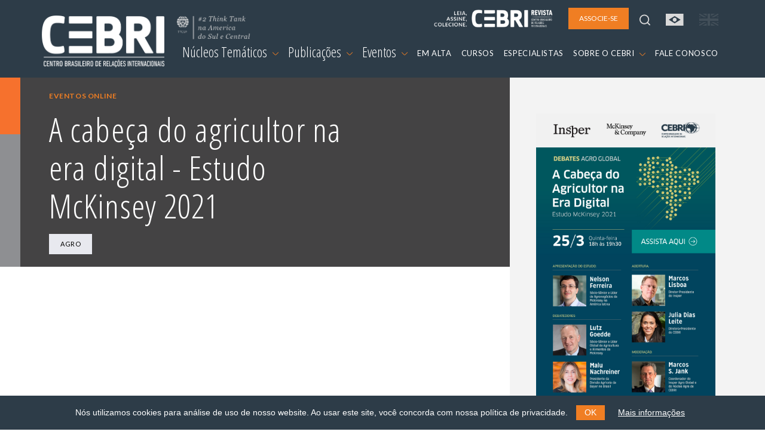

--- FILE ---
content_type: text/html; charset=utf-8
request_url: https://www.cebri.org/br/evento/138/a-cabeca-do-agricultor-na-era-digital-estudo-mckinsey-2021
body_size: 6306
content:
<!DOCTYPE html>
<html lang="en">
<head>
<base href="/" />
<meta http-equiv="Content-Type" content="text/html; charset=utf-8">
<meta http-equiv="X-UA-Compatible" content="IE=edge">
<meta name="viewport" content="width=device-width, initial-scale=1">
<meta name="description" content="Online">
<meta property="og:title" content="A cabeça do agricultor na era digital - Estudo McKinsey 2021" />
<meta property="og:description" content="Online" />
<meta property="og:image" content="/media/eventos/capas/Convite_Insper_2021_ASSISTA.jpg" />

<title>CEBRI | A cabeça do agricultor na era digital - Estudo McKinsey 2021</title>

<link rel="shortcut icon" href="/media/img/favicon.png" />
<link rel="icon" type="image/ico" href="/media/img/favicon.png" />

<link rel="preconnect" href="https://fonts.gstatic.com">
<link href="https://fonts.googleapis.com/css2?family=Lato:ital,wght@0,400;0,700;1,400&family=Open+Sans+Condensed:ital,wght@0,300;0,700;1,300&display=swap" rel="stylesheet">
<link type="text/css" href="/media/css/fontawesome.min.css" rel="stylesheet" media="all" /><link type="text/css" href="/media/css/bootstrap.min.css" rel="stylesheet" media="all" /><link type="text/css" href="/media/css/animate.min.css" rel="stylesheet" media="all" /><link type="text/css" href="/media/css/easydropdown.css" rel="stylesheet" media="all" /><link type="text/css" href="/media/css/swiper-bundle.min.css" rel="stylesheet" media="all" /><link type="text/css" href="/media/css/jquery.cookieBar.css" rel="stylesheet" media="all" /><link type="text/css" href="/media/css/template.css?r=19463546" rel="stylesheet" media="all" /><link type="text/css" href="/media/css/print.css" rel="stylesheet" media="print" /><link type="text/css" href="/media/css/jquery.fancybox.min.css" rel="stylesheet" media="all" /><link type="text/css" href="/media/css/jssocials.css" rel="stylesheet" media="all" /><link type="text/css" href="/media/css/jssocials-theme-plain.css" rel="stylesheet" media="all" />
<script type="text/javascript" src="/media/js/jquery-3.5.1.min.js"></script><script type="text/javascript" src="/media/js/bootstrap.min.js"></script><script type="text/javascript" src="/media/js/jquery.backstretch.min.js"></script><script type="text/javascript" src="/media/js/easydropdown.js"></script><script type="text/javascript" src="/media/js/counterup.js"></script><script type="text/javascript" src="/media/js/swiper-bundle.min.js"></script><script type="text/javascript" src="/media/js/jquery.cookieBar.min.js"></script><script type="text/javascript" src="/media/js/template.js?r=65465"></script><script type="text/javascript" src="/media/js/jquery.fancybox.min.js"></script><script type="text/javascript" src="/media/js/jssocials.min.js"></script><script type="text/javascript">
	var base_url = 'https://www.cebri.org/';
	var lang = 'br';
</script>
<!-- Global site tag (gtag.js) - Google Analytics -->
<script async src="https://www.googletagmanager.com/gtag/js?id=G-FXDMRTP8X3"></script>
<script>
  window.dataLayer = window.dataLayer || [];
  function gtag(){dataLayer.push(arguments);}
  gtag('js', new Date());

  gtag('config', 'G-FXDMRTP8X3');
</script>
</head>
<body>
	<header>
	<nav id="navbar-menu" class="navbar navbar-expand-lg">
		<div class="container-xl px-md-0 px-sm-0 px-0">
			<a class="navbar-brand" href="/br">
				<img src="/media/img/logo.png" alt="logo">
				<img src="/media/img/ico/think-tank_br.png" class="think-tank">
			</a>
			<ul class="list-inline" id="navbar-main-upper">
				<li class="list-inline-item d-lg-none">
					<a class="" href="https://www.cebri.org/br/evento/138/a-cabeca-do-agricultor-na-era-digital-estudo-mckinsey-2021">
						<img src="/media/img/ico/bandeira-br-on.svg">
					</a>
				</li>
				<li class="list-inline-item d-lg-none">
					<a href="https://www.cebri.org/en/evento/138/a-cabeca-do-agricultor-na-era-digital-estudo-mckinsey-2021">
						<img src="/media/img/ico/bandeira-uk-off.svg">
					</a>
				</li>
				<li class="list-inline-item">
					<button class="navbar-toggler" type="button" data-bs-toggle="collapse" data-bs-target="#navbar-main" aria-controls="navbar-main" aria-expanded="false" aria-label="Toggle navigation">
						<span class="navbar-toggler-icon">
						</span>
					</button>
				</li>
			</ul>
			<div class="collapse navbar-collapse flex-column" id="navbar-main">
				<ul class="navbar-nav w-100 justify-content-end align-items-center" id="navbar-main-upper">
					<li class="nav-item d-none d-sm-none d-md-none d-lg-block">
						<a href="http://cebri.org/revista/br" class="nav-link pe-3" target="_blank">
							<img src="/media/img/logo-revista.png" style="height:30px">
						</a>
					</li>
					<li class="nav-item ms-auto ms-lg-0 pe-3 pe-lg-0">
						<a class="nav-link btn btn-laranja" href="/br/associese" role="button">
							ASSOCIE-SE						</a>
					</li>
					<li id="topo-busca-lupa" class="nav-item d-none d-sm-none d-md-none d-lg-block">
						<a class="nav-link" href="#">
							<img src="/media/img/ico/lupa.svg">
						</a>
					</li>
					<li id="topo-busca-form" class="nav-item">
						<form name="busca" action="/br/busca" method="get" id="form-busca">
						<div class="input-group">
							<input class="form-control" type="search" name="busca" placeholder="O que busca?" aria-label="Search">
							<a href="#" class="input-group-text"><img src="/media/img/ico/fechar.svg"></a>
						</div>
						</form>
					</li>
					<li class="nav-item d-none d-sm-none d-md-none d-lg-block">
						<a class="nav-link" href="https://www.cebri.org/br/evento/138/a-cabeca-do-agricultor-na-era-digital-estudo-mckinsey-2021">
							<img src="/media/img/ico/bandeira-br-on.svg">
						</a>
					</li>
					<li class="nav-item d-none d-sm-none d-md-none d-lg-block">
						<a class="nav-link" href="https://www.cebri.org/en/evento/138/a-cabeca-do-agricultor-na-era-digital-estudo-mckinsey-2021">
							<img src="/media/img/ico/bandeira-uk-off.svg">
						</a>
					</li>
				</ul>
				<ul class="navbar-nav w-100 justify-content-end" id="navbar-main-lower">
					<li class="nav-item dropdown">
						<a class="nav-link dropdown-toggle dropdown-main" href="#" id="navbarDropdownMenuNucleos" role="button" data-bs-toggle="dropdown" aria-expanded="false">
							Núcleos Temáticos <img src="/media/img/ico/chevron_down.svg">
						</a>
						<ul class="dropdown-menu" aria-labelledby="navbarDropdownMenuNucleos">
							<div class="row d-none d-sm-none d-md-none d-lg-flex dropdown-subtitulo">
								<div class="col-4">
									<div>REGIÕES</div>
								</div>
								<div class="col-8">
									<div>TEMAS</div>
								</div>
							</div>
							<div class="row">
								<div class="col-sm-4">
									<ul class="multi-column-dropdown">
																															<li><a class="dropdown-item" href="/br/nucleo/15/africa">África</a></li>
																																<li><a class="dropdown-item" href="/br/nucleo/1/america-do-sul">América do Sul</a></li>
																																<li><a class="dropdown-item" href="/br/nucleo/4/asia">Ásia</a></li>
																																<li><a class="dropdown-item" href="/br/nucleo/2/america-do-norte">América do Norte</a></li>
																																<li><a class="dropdown-item" href="/br/nucleo/3/europa">Europa</a></li>
																				</ul>
								</div>
								<div class="col-sm-4">
									<ul class="multi-column-dropdown">
																																																																																																	<li><a class="dropdown-item" href="/br/nucleo/10/agro">Agro</a></li>
																																											<li><a class="dropdown-item" href="/br/nucleo/6/comercio-internacional-e-economia-global">Comércio Internacional e Economia Global</a></li>
																																											<li><a class="dropdown-item" href="/br/nucleo/12/cultura-e-relacoes-internacionais">Cultura e Relações Internacionais</a></li>
																																											<li><a class="dropdown-item" href="/br/nucleo/11/defesa-e-seguranca-internacional">Defesa e Segurança Internacional</a></li>
																																											<li><a class="dropdown-item" href="/br/nucleo/13/democracia">Democracia</a></li>
																				</ul>
								</div>
								<div class="col-sm-4">
									<ul class="multi-column-dropdown">
																																																																																																																																																								<li><a class="dropdown-item" href="/br/nucleo/8/energia">Energia</a></li>
																																<li><a class="dropdown-item" href="/br/nucleo/7/meio-ambiente-e-mudanca-do-clima">Meio Ambiente e Mudança do Clima</a></li>
																																<li><a class="dropdown-item" href="/br/nucleo/5/multilateralismo">Multilateralismo</a></li>
																																<li><a class="dropdown-item" href="/br/nucleo/16/tecnologia-e-transformacao-digital">Tecnologia e Transformação Digital</a></li>
																			</ul>
								</div>
							</div>
						</ul>
					</li>
					<li class="nav-item dropdown">
						<a class="nav-link dropdown-toggle dropdown-main" href="#" id="navbarDropdownMenuDocs" role="button" data-bs-toggle="dropdown" aria-expanded="false">
							Publicações <img src="/media/img/ico/chevron_down.svg">
						</a>
						<ul class="dropdown-menu" aria-labelledby="navbarDropdownMenuDocs">
							<li><a class="dropdown-item" href="/br/docs">Todas as publicações</a></li>
															<li><a class="dropdown-item cinza1" href="/br/docs?tipo_id=4">Policy Papers</a></li>
															<li><a class="dropdown-item cinza1" href="/br/docs?tipo_id=6">Estudos e Pesquisas</a></li>
															<li><a class="dropdown-item cinza1" href="/br/docs?tipo_id=5">Livros</a></li>
													</ul>
					</li>
					<li class="nav-item dropdown">
						<a class="nav-link dropdown-toggle dropdown-main" href="#" id="navbarDropdownMenuLink" role="button" data-bs-toggle="dropdown" aria-expanded="false">
							Eventos <img src="/media/img/ico/chevron_down.svg">
						</a>
						<ul class="dropdown-menu" aria-labelledby="navbarDropdownMenuLink">
							<li><a class="dropdown-item" href="/br/eventos">Todos os eventos</a></li>
															<li><a class="dropdown-item cinza1" href="/br/eventos?tipo_id=1">Eventos presenciais</a></li>
															<li><a class="dropdown-item cinza1" href="/br/eventos?tipo_id=2">Eventos online</a></li>
															<li><a class="dropdown-item cinza1" href="/br/eventos?tipo_id=3">Conferências</a></li>
															<li><a class="dropdown-item cinza1" href="/br/eventos?tipo_id=4">Reuniões restritas</a></li>
															<li><a class="dropdown-item cinza1" href="/br/eventos?tipo_id=5">Curso Online</a></li>
															<li><a class="dropdown-item cinza1" href="/br/eventos?tipo_id=6">Curso Presencial</a></li>
															<li><a class="dropdown-item cinza1" href="/br/eventos?tipo_id=7">Eventos Híbridos</a></li>
													</ul>
					</li>
					<li class="nav-item">
						<a class="nav-link" href="/br/emalta">
							EM ALTA						</a>
					</li>
					<li class="nav-item">
						<a class="nav-link" href="/br/cursos">
							CURSOS						</a>
					</li>
					<li class="nav-item">
						<a class="nav-link" href="/br/especialistas">
							ESPECIALISTAS						</a>
					</li>
					<li class="nav-item dropdown">
						<a class="nav-link dropdown-toggle" href="#" id="navbarDropdownMenuSobre" role="button" data-bs-toggle="dropdown" aria-expanded="false">
							SOBRE O CEBRI <img src="/media/img/ico/chevron_down.svg">
						</a>
						<ul class="dropdown-menu" aria-labelledby="navbarDropdownMenuSobre">
							<li><a class="dropdown-item cinza1" href="/br/sobre/quemsomos">Quem somos</a></li>
							<li><a class="dropdown-item cinza1" href="/br/sobre/gestao">Gestão e Conselhos</a></li>
							<li><a class="dropdown-item cinza1" href="/br/sobre/associados">Associados</a></li>
							<li><a class="dropdown-item cinza1" href="/br/sobre/parceiros">Parceiros</a></li>
							<li><a class="dropdown-item cinza1" href="/br/sobre/equipe">Equipe</a></li>
							<li><a class="dropdown-item cinza1" href="/br/sobre/memoria">Memória</a></li>
							<li><a class="dropdown-item cinza1" href="/br/sobre/transparencia">Transparência</a></li>
						</ul>
					</li>
					<li class="nav-item">
						<a class="nav-link" href="/br/contato">
							FALE CONOSCO						</a>
					</li>
					<li class="nav-item ps-4 d-lg-none">
						<a href="http://cebri.org/revista/br" class="nav-link pe-3 text-end" target="_blank">
							<img src="/media/img/logo-revista.png" style="height:30px">
						</a>
					</li>
				</ul>
			</div>
		</div>
	</nav>
	<div id="menu_bg"></div>
</header>
<div class="container-fluid" id="det-evento">
	<div class="row">
		<div class="col-md-8" id="det-main">
			<div id="det-main-topo">
				<div id="det-main-side"></div>
				<div id="det-main-topo-info">
					<div class="container">
						<div class="row">
							<div class="col">
								<h6 class="laranja1 mt-3">Eventos online</h6>
								<h2 class="branco w-75 mb-3">A cabeça do agricultor na era digital - Estudo McKinsey 2021</h2>
								<ul class="list-inline">
																			<li class="list-inline-item card_tag"><a href="/br/nucleo/10/agro">Agro</a></li>
																										</ul>
								<h4 class="laranja1"></h2>
							</div>
						</div>
					</div>
				</div>
			</div>
			<div class="container d-none d-md-block" id="det-conteudo">
				<div class="row">
					<div class="col">
													<div class="embed mb-5">
								<div class="ratio ratio-16x9">
									<iframe width="560" height="315" src="https://www.youtube.com/embed/-9wk_dZ2978" frameborder="0" allow="accelerometer; autoplay; clipboard-write; encrypted-media; gyroscope; picture-in-picture" allowfullscreen></iframe>								</div>
							</div>
												<div class="texto" style="padding-top: 80px">
													</div>
					</div>
				</div>
			</div>
		</div>
		<div class="col-md-4" id="det-side">
							<div class="capa mb-5">
					<a data-fancybox href="/media/eventos/capas/Convite_Insper_2021_ASSISTA.jpg">
						<img src="/media/img/ico/ver_imagem.svg" class="zoom">
						<img src="/media/eventos/capas/Convite_Insper_2021_ASSISTA.jpg" class="img-fluid">
					</a>
				</div>
									
			<div class="info mt-4">
													<h6 class="laranja1 mb-0">Local:</h6>
					<p class="small">Online</p>
													<h6 class="laranja1 mb-0">Horário:</h6>
					<p class="small">18:00 - 19:30</p>
								<h6 class="laranja1 mb-0">Idioma:</h6>
				<p class="small">Português</p>
			</div>

			<h4 class="especialistas_nucleo mt-5">Compartilhe</h4>
			<div id="compartilhar"></div>
		</div>
	</div>
	<div class="row d-block d-md-none py-5">
		<div class="col">
							<div class="embed mb-5">
					<div class="ratio ratio-16x9">
						<iframe width="560" height="315" src="https://www.youtube.com/embed/-9wk_dZ2978" frameborder="0" allow="accelerometer; autoplay; clipboard-write; encrypted-media; gyroscope; picture-in-picture" allowfullscreen></iframe>					</div>
				</div>
						<div class="texto">
							</div>
		</div>
	</div>
</div>

	<div class="container mt-5 participantes">
		<div class="row">
			<div class="col">
				<h3><strong>Abertura e Moderação</strong></h3>
			</div>
		</div>
		<div class="row row-cols-1 row-cols-md-2 row-cols-lg-3 g-4">
																																										<div class="card mb-3">
	<div class="col">
		<div class="row g-0 align-items-center">
			<div class="col especialistas-foto text-center">
									<img src="/media/especialistas/Marcos_Jank.png" class="rounded-circle img-fluid">
							</div>
			<div class="col">
				<div class="card-body">
					<h5 class="mb-0">Marcos Jank</h5>
					<h6 class="regular azul1 nocase">Conselheiro</h6>
				</div>
			</div>
		</div>
		<div class="row g-0">
			<p class="small mt-3 cinza1">
				Professor Sênior de Agronegócio do INSPER			</p>
		</div>
	</div>
</div>
																												<div class="card mb-3">
	<div class="col">
		<div class="row g-0 align-items-center">
			<div class="col especialistas-foto text-center">
									<img src="/media/especialistas/Especialistas_Site_(1)66c8ab2f7b900.png" class="rounded-circle img-fluid">
							</div>
			<div class="col">
				<div class="card-body">
					<h5 class="mb-0">Julia Dias Leite</h5>
					<h6 class="regular azul1 nocase">Diretora-Presidente do CEBRI</h6>
				</div>
			</div>
		</div>
		<div class="row g-0">
			<p class="small mt-3 cinza1">
							</p>
		</div>
	</div>
</div>
					</div>
	</div>

<!-- PARTICIPANTES -->
<div class="container mt-5 participantes">
	<div class="row">
		<div class="col">
			<h3><strong>Participantes</strong></h3>
		</div>
	</div>
	<div class="row row-cols-1 row-cols-md-2 row-cols-lg-3 g-4">
		<div class="card mb-3">
	<div class="col">
		<div class="row g-0 align-items-center">
			<div class="col especialistas-foto text-center">
									<img src="/media/especialistas/marcos-lisboa.jpg" class="rounded-circle img-fluid">
							</div>
			<div class="col">
				<div class="card-body">
					<h5 class="mb-0">Marcos Lisboa</h5>
					<h6 class="regular azul1 nocase">Diretor-Presidente do Insper</h6>
				</div>
			</div>
		</div>
		<div class="row g-0">
			<p class="small mt-3 cinza1">
				https://www.insper.edu.br/			</p>
		</div>
	</div>
</div>
<div class="card mb-3">
	<div class="col">
		<div class="row g-0 align-items-center">
			<div class="col especialistas-foto text-center">
									<img src="/media/especialistas/NelsonFerreira.jpg" class="rounded-circle img-fluid">
							</div>
			<div class="col">
				<div class="card-body">
					<h5 class="mb-0">Nelson Ferreira</h5>
					<h6 class="regular azul1 nocase">Sócio-Senior e Líder de Agronegócios da McKinsey na América Latina</h6>
				</div>
			</div>
		</div>
		<div class="row g-0">
			<p class="small mt-3 cinza1">
				https://www.mckinsey.com.br/			</p>
		</div>
	</div>
</div>
<div class="card mb-3">
	<div class="col">
		<div class="row g-0 align-items-center">
			<div class="col especialistas-foto text-center">
									<img src="/media/especialistas/PedroFernandes.jpg" class="rounded-circle img-fluid">
							</div>
			<div class="col">
				<div class="card-body">
					<h5 class="mb-0">Pedro Fernandes</h5>
					<h6 class="regular azul1 nocase">Diretor de Agronegócios do Itaú-BBA</h6>
				</div>
			</div>
		</div>
		<div class="row g-0">
			<p class="small mt-3 cinza1">
				https://www.itau.com.br/itaubba-pt/			</p>
		</div>
	</div>
</div>
	</div>
</div>


<!-- PUBLICAÇÕES -->

<!-- EVENTOS -->
<div class="box-eventos">
	<div class="box-eventos-side"></div>
	<div class="container">
		<div class="row pb-5">
			<div class="col">
				<h3 class="branco">EVENTOS <strong>DO NÚCLEO</strong></h3>
			</div>
			<div class="col text-end">
				<a href="/br/eventos" class="btn btn-vazado">Veja todos os eventos</a>
			</div>
		</div>
		<div class="row row-cols-1 row-cols-sm-2 row-cols-lg-4 gx-5">
			<div class="col">
	<div class="card card-evento h-100">
		<div class="card-body px-0">
			<a href="/br/evento/987/geopolitica-global-dos-fertilizantes-impactos-sobre-o-agronegocio-brasileiro">
				<h4 class="data-evento">
					26 novembro 2025				</h4>
				<h6 class="regular laranja1">
					Eventos presenciais				</h6>
				<h5>
					Geopolítica Global dos Fertilizantes: Impactos sobre o agronegócio brasileiro				</h5>
							</a>
			<ul class="list-inline">
									<li class="list-inline-item card_tag"><a href="/br/nucleo/10/agro">Agro</a></li>
											</ul>
		</div>
	</div>
</div>
<div class="col">
	<div class="card card-evento h-100">
		<div class="card-body px-0">
			<a href="/br/evento/943/posicionamento-da-china-na-nova-ordem-geopolitica-agroalimentar">
				<h4 class="data-evento">
					29 setembro 2025				</h4>
				<h6 class="regular laranja1">
					Eventos presenciais				</h6>
				<h5>
					Posicionamento da China na Nova Ordem Geopolítica Agroalimentar				</h5>
							</a>
			<ul class="list-inline">
									<li class="list-inline-item card_tag"><a href="/br/nucleo/10/agro">Agro</a></li>
											</ul>
		</div>
	</div>
</div>
<div class="col">
	<div class="card card-evento h-100">
		<div class="card-body px-0">
			<a href="/br/evento/916/governanca-na-sustentabilidade-da-cadeia-da-carne-bovina">
				<h4 class="data-evento">
					18 agosto 2025				</h4>
				<h6 class="regular laranja1">
					Eventos Híbridos				</h6>
				<h5>
					Governança na Sustentabilidade da Cadeia da Carne Bovina				</h5>
							</a>
			<ul class="list-inline">
									<li class="list-inline-item card_tag"><a href="/br/nucleo/10/agro">Agro</a></li>
											</ul>
		</div>
	</div>
</div>
<div class="col">
	<div class="card card-evento h-100">
		<div class="card-body px-0">
			<a href="/br/evento/894/o-agro-na-nova-era-trump">
				<h4 class="data-evento">
					12 maio 2025				</h4>
				<h6 class="regular laranja1">
					Eventos Híbridos				</h6>
				<h5>
					O Agro na Nova Era Trump				</h5>
							</a>
			<ul class="list-inline">
									<li class="list-inline-item card_tag"><a href="/br/nucleo/10/agro">Agro</a></li>
											</ul>
		</div>
	</div>
</div>
		</div>
	</div>
</div>


<!-- CHAMADA ASSOCIE-SE -->
<div class="container-md">
	<div id="chamada-associe-se">
		<div class="row mb-3">
			<div class="col">
				<h3 class="bold">O THINK TANK DE REFERÊNCIA EM<br>RELAÇÕES INTERNACIONAIS DO BRASIL</h3>
			</div>
		</div>
		<div class="row">
			<div class="col">
				<span>Faça parte dessa rede!</span> <div class="clearfix d-block d-md-none mt-3"> </div><a href="/br/associese" class="btn btn-laranja">ASSOCIE-SE</a>
			</div>
		</div>
	</div>
</div>

<!--
<div id="chamada-associe-se">
	<div class="container">
		<div class="d-flex">
			<div class="flex-fill">
				<h3 class="bold">O THINK TANK DE REFERËNCIA EM RELAÇÕES INTERNACIONAIS DO BRASIL</h3>
				<div class="row">
					<div class="col">
						<p>Faça parte dessa rede!</p>
					</div>
					<div class="col text-end">
						<a href="#" class="btn btn-laranja">ASSOCIE-SE</a>
					</div>
				</div>
			</div>
			<div class="flex-fill" data-backstretch-url="/media/img/flags.jpg">
			</div>
		</div>
	</div>
</div>
-->
<footer>
	<!-- NEWSLETTER -->
	<div id="mailing" class="mt-5">
		<div id="mailing-side"></div>
		<div id="mailing-main">
			<div class="container">
				<div class="row py-5">
					<div class="col-12 col-md-6">
						<h3 class="branco mb-4">INSCREVA-SE NO NOSSO MAILING LIST</h3>
						<p>
							Preencha o formulário e receba informações sobre eventos, cursos e muito mais.						</p>
					</div>
					<div class="col-12 col-md-6" id="form-mailing">
						<!-- Begin Mailchimp Signup Form -->
						<link href="//cdn-images.mailchimp.com/embedcode/classic-10_7.css" rel="stylesheet" type="text/css">
						<div id="mc_embed_signup">
						<form action="https://cebri.us2.list-manage.com/subscribe/post?u=e10468999ae316dfcc8bebd53&amp;id=958ebc2f00" method="post" id="mc-embedded-subscribe-form" name="mc-embedded-subscribe-form" class="validate" target="_blank" novalidate>
						<div class="mc-field-group">
							<label for="mce-EMAIL">E-MAIL  <span class="asterisk">*</span></label>
							<input type="email" value="" name="EMAIL" class="required email" id="mce-EMAIL">
						</div>
						<div class="mc-field-group">
							<label for="mce-FNAME">NOME  <span class="asterisk">*</span></label>
							<input type="text" value="" name="FNAME" class="required" id="mce-FNAME">
						</div>
						<div class="mc-field-group">
							<label for="mce-LNAME">SOBRENOME </label>
							<input type="text" value="" name="LNAME" class="" id="mce-LNAME">
						</div>
						<div id="mce-responses" class="clear">
							<div class="response" id="mce-error-response" style="display:none"></div>
							<div class="response" id="mce-success-response" style="display:none"></div>
						</div>    <!-- real people should not fill this in and expect good things - do not remove this or risk form bot signups-->
						<div style="position: absolute; left: -5000px;" aria-hidden="true"><input type="text" name="b_e10468999ae316dfcc8bebd53_958ebc2f00" tabindex="-1" value=""></div>
						<div class="text-end"><button type="submit" class="btn btn-laranja" id="mc-embedded-subscribe">ENVIAR</button></div>
						</form>
						</div>
						<script type='text/javascript' src='//s3.amazonaws.com/downloads.mailchimp.com/js/mc-validate.js'></script><script type='text/javascript'>(function($) {window.fnames = new Array(); window.ftypes = new Array();fnames[0]='EMAIL';ftypes[0]='email';fnames[1]='FNAME';ftypes[1]='text';fnames[2]='LNAME';ftypes[2]='text';fnames[3]='MMERGE3';ftypes[3]='text';fnames[4]='MMERGE4';ftypes[4]='text';}(jQuery));var $mcj = jQuery.noConflict(true);</script>
						<!--End mc_embed_signup-->
					</div>
				</div>
			</div>
		</div>
	</div>
	<div class="container">
		<div class="row py-5">
			<div class="col-lg order-1 order-lg-1 text-center text-lg-start">
				<a href="/br">
					<img src="/media/img/logo.png" alt="logo" id="logo_footer">
				</a>
			</div>
		</div>
		<div class="row pb-lg-5">
			<div class="col-lg order-4 order-lg-2 px-5 px-lg-3 pb-3">
				<address>
					Rua Marquês de São Vicente, 389<br>
					Gávea, Rio de Janeiro - RJ<br>
					Cep: 22451-047<br>
					<a href="tel:+55-21-99627-2758">Fone: +55 (21) 99627-2758</a>
				</address>
			</div>
			<div class="col-lg order-3 order-lg-3 px-5 px-lg-3 pb-3">
				<ul class="list-unstyled">
					<li><a href="/br/emalta">Em Alta</a></li>
					<li><a href="/br/sobre/quemsomos">Sobre o CEBRI</a></li>
					<li><a href="/br/especialistas">Especialistas</a></li>
					<li><a href="/br/contato">Fale Conosco</a></li>
				</ul>
			</div>
			<div class="col-lg order-2 order-lg-4 text-center text-lg-start pb-3">
				<ul class="list-inline" id="footer_share">
					<li class="list-inline-item"><a href="https://www.instagram.com/cebrionline/" target="_blank"><img src="/media/img/ico/foot_instagram.svg"></a></li>
					<li class="list-inline-item"><a href="https://www.youtube.com/user/CEBRIonline" target="_blank"><img src="/media/img/ico/foot_youtube.svg"></a></li>
					<li class="list-inline-item"><a href="https://www.facebook.com/cebrionline/" target="_blank"><img src="/media/img/ico/foot_facebook.svg"></a></li>
					<li class="list-inline-item"><a href="https://x.com/CEBRIonline" target="_blank"><img src="/media/img/ico/foot_twitter.svg"></a></li>
					<li class="list-inline-item"><a href="https://www.linkedin.com/company/cebri/?viewAsMember=true" target="_blank"><img src="/media/img/ico/foot_linkedin.svg"></a></li>
					<li class="list-inline-item"><a href="https://www.whatsapp.com/channel/0029VaQJN57GehEPE0hPo83D" target="_blank"><img src="/media/img/ico/foot_whatsapp.svg"></a></li>
					<li class="list-inline-item"><a href="https://open.spotify.com/show/6KANqeBTuh2IDksBDOnY03?si=9990e02a75194ce4" target="_blank"><img src="/media/img/ico/foot_spotify.svg"></a></li>
				</ul>

				<div class="d-none d-lg-block">
					<p class="mt-5">Patrocinadores</p>
					<ul class="list-inline">
						<li class="list-inline-item"><a href="https://www.kas.de/pt/web/brasilien" target="_blank"><img src="/media/img/kas-logo.svg"></a></li>
						<li class="list-inline-item ps-5"><a href="https://corporate.exxonmobil.com/Locations/Brazil?content-lang=pt" target="_blank"><img src="/media/img/exxon-mobil.svg"></a></li>
					</ul>
				</div>
			</div>
		</div>
		<div class="row d-block d-lg-none">
			<div class="col pb-5 px-5">
				<p>Patrocinadores</p>
				<div class="text-center">
					<ul class="list-inline">
						<li class="list-inline-item"><a href="https://www.kas.de/pt/web/brasilien" target="_blank"><img src="/media/img/kas-logo.svg"></a></li>
						<li class="list-inline-item ps-5"><a href="https://corporate.exxonmobil.com/Locations/Brazil?content-lang=pt" target="_blank"><img src="/media/img/exxon-mobil.svg"></a></li>
					</ul>
				</div>
			</div>
		</div>
	</div>
	<div id="footer-bottom"></div>
</footer></body>
</html>

--- FILE ---
content_type: image/svg+xml
request_url: https://www.cebri.org/media/img/ico/bandeira-uk-off.svg
body_size: 1104
content:
<svg width="32" height="20" viewBox="0 0 32 20" fill="none" xmlns="http://www.w3.org/2000/svg">
<g opacity="0.498">
<g opacity="0.498">
<path opacity="0.498" d="M12.5 0H5.5L12.5 3.9V0Z" fill="#D9D9D9"/>
<path opacity="0.498" d="M19.5 0V3.9L26.5 0H19.5Z" fill="#D9D9D9"/>
<path opacity="0.498" d="M0 4.10001V6.00001H3.4L0 4.10001Z" fill="#D9D9D9"/>
<path opacity="0.498" d="M0 14V15.9L3.4 14H0Z" fill="#D9D9D9"/>
<path opacity="0.498" d="M12.5 20V16L5.4 20H12.5Z" fill="#D9D9D9"/>
<path opacity="0.498" d="M19.5 20H26.6L19.5 16V20Z" fill="#D9D9D9"/>
<path opacity="0.498" d="M32 6.00001V4.10001L28.6 6.00001H32Z" fill="#D9D9D9"/>
<path opacity="0.498" d="M32 15.9V14H28.6L32 15.9Z" fill="#D9D9D9"/>
<path opacity="0.498" d="M12.1 6L1.4 0H0V1.8L7.5 6H12.1Z" fill="#D9D9D9"/>
<path opacity="0.498" d="M7.5 14L0 18.2V20H1.4L12 14H7.5Z" fill="#D9D9D9"/>
<path opacity="0.498" d="M20 14L30.6 20H32V18.2L24.5 14H20Z" fill="#D9D9D9"/>
<path opacity="0.498" d="M30.6 0L19.9 6H24.5L32 1.8V0H30.6Z" fill="#D9D9D9"/>
<path opacity="0.498" d="M18 0H14V8H0V12H14V20H18V12H32V8H18V0Z" fill="#D9D9D9"/>
</g>
</g>
</svg>


--- FILE ---
content_type: image/svg+xml
request_url: https://www.cebri.org/media/img/ico/ver_imagem.svg
body_size: 4215
content:
<svg width="42" height="42" viewBox="0 0 42 42" fill="none" xmlns="http://www.w3.org/2000/svg">
<g opacity="0.548">
<path opacity="0.548" d="M0 0H42V42H0V0Z" fill="white"/>
<g opacity="0.548">
<g opacity="0.548">
<path opacity="0.548" d="M12.168 11.376C12.1132 11.3865 12.0639 11.4162 12.0288 11.4595C11.9937 11.5029 11.975 11.5572 11.976 11.613V16.351C11.976 16.4138 12.001 16.4741 12.0454 16.5185C12.0899 16.563 12.1501 16.588 12.213 16.588C12.2759 16.588 12.3361 16.563 12.3806 16.5185C12.425 16.4741 12.45 16.4138 12.45 16.351V12.183L14.397 14.145C14.4412 14.1902 14.5015 14.216 14.5647 14.2168C14.6279 14.2175 14.6888 14.1931 14.734 14.149C14.7792 14.1048 14.805 14.0445 14.8058 13.9813C14.8065 13.9181 14.7822 13.8572 14.738 13.812L12.791 11.85H16.951C17.0139 11.85 17.0741 11.825 17.1186 11.7806C17.163 11.7361 17.188 11.6758 17.188 11.613C17.188 11.5501 17.163 11.4899 17.1186 11.4454C17.0741 11.401 17.0139 11.376 16.951 11.376H12.212C12.1974 11.3745 12.1826 11.3745 12.168 11.376ZM25.434 11.376C25.4029 11.3788 25.3726 11.3879 25.345 11.4024C25.3173 11.417 25.2928 11.4369 25.2729 11.461C25.2529 11.485 25.2379 11.5127 25.2286 11.5426C25.2194 11.5724 25.2161 11.6039 25.219 11.635C25.2219 11.6661 25.2309 11.6963 25.2455 11.724C25.26 11.7516 25.2799 11.7762 25.304 11.7961C25.328 11.8161 25.3558 11.8311 25.3856 11.8404C25.4155 11.8496 25.4469 11.8528 25.478 11.85H29.638L24.36 17.128C24.3158 17.1732 24.2915 17.2341 24.2922 17.2973C24.293 17.3605 24.3188 17.4208 24.364 17.465C24.4092 17.5092 24.4701 17.5335 24.5333 17.5328C24.5965 17.532 24.6568 17.5062 24.701 17.461L29.976 12.183V16.351C29.976 16.4138 30.001 16.4741 30.0454 16.5185C30.0899 16.563 30.1501 16.588 30.213 16.588C30.2759 16.588 30.3361 16.563 30.3806 16.5185C30.425 16.4741 30.45 16.4138 30.45 16.351V11.613C30.45 11.5501 30.425 11.4899 30.3806 11.4454C30.3361 11.401 30.2759 11.376 30.213 11.376H25.476C25.462 11.3746 25.448 11.3746 25.434 11.376ZM15.976 15.159C15.9309 15.1634 15.8879 15.1806 15.8523 15.2087C15.8167 15.2367 15.7899 15.2745 15.775 15.3173C15.7602 15.3601 15.7579 15.4063 15.7686 15.4504C15.7792 15.4945 15.8023 15.5346 15.835 15.566L17.735 17.461C17.7792 17.5062 17.8395 17.532 17.9027 17.5328C17.934 17.5331 17.965 17.5274 17.9941 17.5157C18.0231 17.5041 18.0496 17.4869 18.072 17.465C18.0944 17.4431 18.1123 17.4171 18.1246 17.3883C18.1369 17.3595 18.1434 17.3286 18.1438 17.2973C18.1442 17.266 18.1384 17.235 18.1267 17.2059C18.1151 17.1769 18.0979 17.1504 18.076 17.128L16.176 15.228C16.1503 15.2018 16.1188 15.1819 16.0841 15.1699C16.0494 15.1579 16.0124 15.1542 15.976 15.159ZM17.893 23.687C17.8311 23.6894 17.7726 23.7159 17.73 23.761L12.452 29.039V24.879C12.452 24.8162 12.427 24.7559 12.3826 24.7114C12.3381 24.667 12.2779 24.642 12.215 24.642C12.1521 24.642 12.0919 24.667 12.0474 24.7114C12.003 24.7559 11.978 24.8162 11.978 24.879V29.613C11.978 29.6758 12.003 29.7361 12.0474 29.7806C12.0919 29.825 12.1521 29.85 12.215 29.85H16.953C17.0159 29.85 17.0761 29.825 17.1206 29.7806C17.165 29.7361 17.19 29.6758 17.19 29.613C17.19 29.5501 17.165 29.4899 17.1206 29.4454C17.0761 29.401 17.0159 29.376 16.953 29.376H12.782L18.068 24.091C18.1027 24.0574 18.1264 24.014 18.1358 23.9665C18.1451 23.9191 18.1398 23.87 18.1204 23.8257C18.101 23.7814 18.0686 23.7441 18.0274 23.7187C17.9862 23.6934 17.9383 23.6813 17.89 23.684L17.893 23.687ZM24.504 23.687C24.4589 23.6914 24.4159 23.7086 24.3803 23.7367C24.3447 23.7647 24.3179 23.8024 24.303 23.8453C24.2882 23.8881 24.2859 23.9344 24.2966 23.9784C24.3072 24.0225 24.3303 24.0626 24.363 24.094L29.649 29.379H25.476C25.4131 29.379 25.3529 29.404 25.3084 29.4484C25.264 29.4929 25.239 29.5532 25.239 29.616C25.239 29.6789 25.264 29.7391 25.3084 29.7835C25.3529 29.828 25.4131 29.853 25.476 29.853H30.216C30.2789 29.853 30.3391 29.828 30.3836 29.7835C30.428 29.7391 30.453 29.6789 30.453 29.616V24.878C30.453 24.8151 30.428 24.7548 30.3836 24.7104C30.3391 24.6659 30.2789 24.641 30.216 24.641C30.1531 24.641 30.0929 24.6659 30.0484 24.7104C30.004 24.7548 29.979 24.8151 29.979 24.878V29.038L24.701 23.76C24.6758 23.7329 24.6445 23.712 24.6098 23.6992C24.5751 23.6863 24.5378 23.6818 24.501 23.686L24.504 23.687Z" fill="#444344" stroke="#444344"/>
</g>
</g>
</g>
</svg>


--- FILE ---
content_type: image/svg+xml
request_url: https://www.cebri.org/media/img/ico/chevron_down.svg
body_size: 687
content:
<svg width="24" height="24" viewBox="0 0 24 24" fill="none" xmlns="http://www.w3.org/2000/svg">
<g clip-path="url(#clip0)">
<path d="M13.988 17.2479L23.7247 7.53142C24.0912 7.1656 24.0918 6.57203 23.7261 6.2056C23.3603 5.83909 22.7668 5.83848 22.4002 6.2042L12.6629 15.9213C12.2973 16.2869 11.7026 16.2869 11.3363 15.9206L1.59965 6.2042C1.23313 5.83848 0.639551 5.83909 0.273832 6.2056C0.0912056 6.38856 -5.72205e-05 6.62823 -5.72205e-05 6.86781C-5.72205e-05 7.10804 0.0917225 7.34828 0.275238 7.53142L10.0112 17.2472C11.1078 18.3437 12.8921 18.3437 13.988 17.2479Z" fill="black"/>
</g>
<defs>
<clipPath id="clip0">
<rect width="24" height="24" fill="white"/>
</clipPath>
</defs>
</svg>
